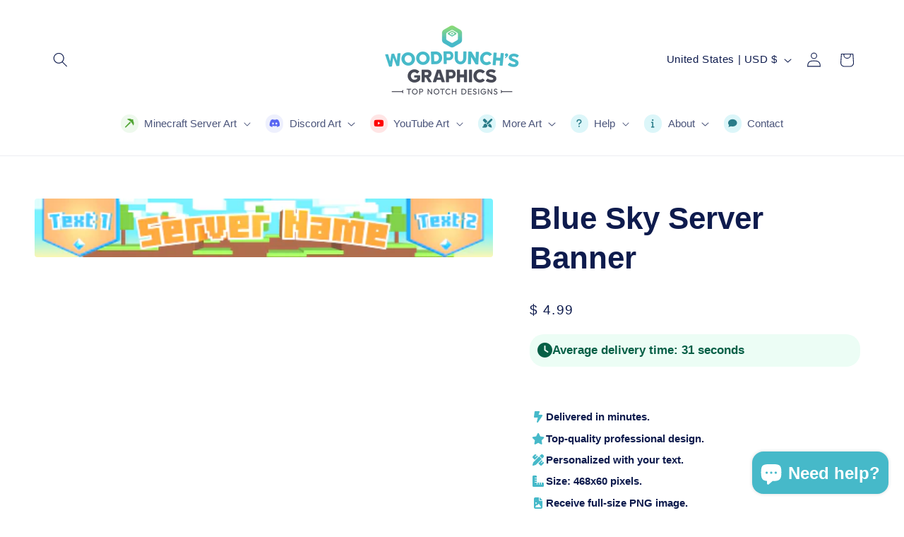

--- FILE ---
content_type: text/javascript
request_url: https://woodpunchsgraphics.com/cdn/shop/t/42/assets/custom-app.js?v=59494399672314902321768035108
body_size: -119
content:
class CopyToClipboard extends HTMLElement{constructor(){super(),this.button=this.querySelector("button, a"),this.content=this.getAttribute("content"),this.targetSelector=this.getAttribute("target"),this.onCopy=this.copy.bind(this)}connectedCallback(){this.button&&this.button.addEventListener("click",this.onCopy)}disconnectedCallback(){this.button&&this.button.removeEventListener("click",this.onCopy)}getContent(){if(this.content)return this.content;if(this.targetSelector){const target=document.querySelector(this.targetSelector);return target?target.textContent:""}return""}copy(event){event&&event.preventDefault();const textToCopy=this.getContent();textToCopy&&navigator.clipboard.writeText(textToCopy).then(()=>{this.showSuccess()}).catch(err=>{console.error("Failed to copy:",err)})}showSuccess(){this.setAttribute("status","success");const copyIcon=this.button.querySelector(".fa-copy"),checkIcon=this.button.querySelector(".fa-check"),originalText=this.button.getAttribute("data-original-text")||this.button.innerHTML;copyIcon&&checkIcon?(copyIcon.style.display="none",checkIcon.style.display="inline-block"):(this.button.getAttribute("data-original-text")||this.button.setAttribute("data-original-text",this.button.innerHTML),this.querySelector(".fa-check")||(this.button.innerHTML='<i class="fas fa-check"></i> Copied!'));const feedback=this.querySelector(".copy-feedback")||this.nextElementSibling;feedback&&feedback.classList.contains("discount-copy-feedback")&&(feedback.textContent="Copied!"),setTimeout(()=>{this.removeAttribute("status"),copyIcon&&checkIcon?(copyIcon.style.display="inline-block",checkIcon.style.display="none"):this.button.getAttribute("data-original-text")&&(this.button.innerHTML=this.button.getAttribute("data-original-text")),feedback&&feedback.classList.contains("discount-copy-feedback")&&(feedback.textContent="")},2e3)}}customElements.define("copy-to-clipboard",CopyToClipboard),document.addEventListener("DOMContentLoaded",()=>{document.querySelectorAll(".custom-code-block").forEach(block=>{const copyButton=block.querySelector(".copy-code-button"),codeElement=block.querySelector("pre code");copyButton&&codeElement&&!copyButton.closest("copy-to-clipboard")&&copyButton.addEventListener("click",()=>{navigator.clipboard.writeText(codeElement.innerText).then(()=>{const originalHTML=copyButton.innerHTML;copyButton.innerHTML='<i class="fas fa-check"></i> Copied!',setTimeout(()=>{copyButton.innerHTML=originalHTML},2e3)})})})});
//# sourceMappingURL=/cdn/shop/t/42/assets/custom-app.js.map?v=59494399672314902321768035108
